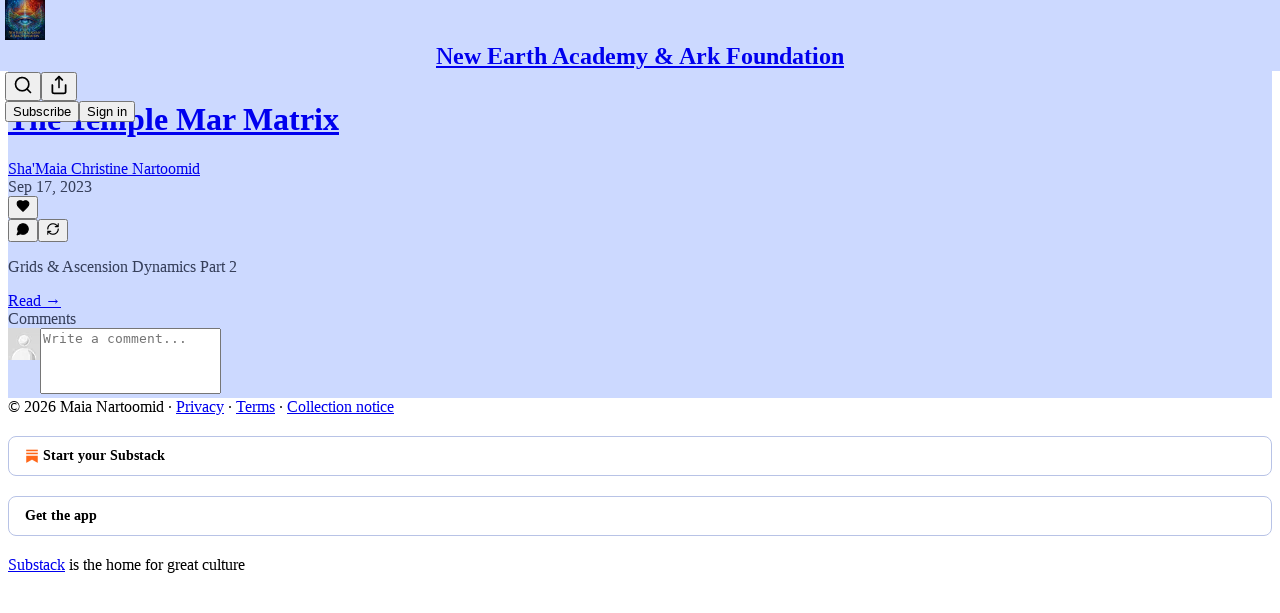

--- FILE ---
content_type: application/javascript
request_url: https://substackcdn.com/bundle/static/js/7276.c5375fe2.js
body_size: 4611
content:
"use strict";(self.webpackChunksubstack=self.webpackChunksubstack||[]).push([["7276"],{78263:function(e,r,t){t.d(r,{A:()=>o});let o={"border-transparent":"border-transparent-XSEzLM",borderTransparent:"border-transparent-XSEzLM","border-top-transparent":"border-top-transparent-Dnr79m",borderTopTransparent:"border-top-transparent-Dnr79m","border-bottom-transparent":"border-bottom-transparent-_gJApq",borderBottomTransparent:"border-bottom-transparent-_gJApq","border-left-transparent":"border-left-transparent-bdFSe5",borderLeftTransparent:"border-left-transparent-bdFSe5","border-right-transparent":"border-right-transparent-FXJ9w4",borderRightTransparent:"border-right-transparent-FXJ9w4","border-y-transparent":"border-y-transparent-RIckfl",borderYTransparent:"border-y-transparent-RIckfl","border-unset":"border-unset-KQp_zZ",borderUnset:"border-unset-KQp_zZ","border-detail":"border-detail-EGrm7T",borderDetail:"border-detail-EGrm7T","border-top-detail":"border-top-detail-bzjFmN",borderTopDetail:"border-top-detail-bzjFmN","border-bottom-detail":"border-bottom-detail-k1F6C4",borderBottomDetail:"border-bottom-detail-k1F6C4","border-left-detail":"border-left-detail-v66rUa",borderLeftDetail:"border-left-detail-v66rUa","border-right-detail":"border-right-detail-tQ22IY",borderRightDetail:"border-right-detail-tQ22IY","border-y-detail":"border-y-detail-R8ED7G",borderYDetail:"border-y-detail-R8ED7G","border-detail-themed":"border-detail-themed-ofWgVp",borderDetailThemed:"border-detail-themed-ofWgVp","border-top-detail-themed":"border-top-detail-themed-k9TZAY",borderTopDetailThemed:"border-top-detail-themed-k9TZAY","border-bottom-detail-themed":"border-bottom-detail-themed-Ua9186",borderBottomDetailThemed:"border-bottom-detail-themed-Ua9186","border-left-detail-themed":"border-left-detail-themed-TuEvbU",borderLeftDetailThemed:"border-left-detail-themed-TuEvbU","border-right-detail-themed":"border-right-detail-themed-MzYzPp",borderRightDetailThemed:"border-right-detail-themed-MzYzPp","border-y-detail-themed":"border-y-detail-themed-e89vfe",borderYDetailThemed:"border-y-detail-themed-e89vfe","border-style-solid":"border-style-solid-Juy_Pc",borderStyleSolid:"border-style-solid-Juy_Pc","border-style-dashed":"border-style-dashed-RyaSzJ",borderStyleDashed:"border-style-dashed-RyaSzJ","border-style-none":"border-style-none-t6aiE4",borderStyleNone:"border-style-none-t6aiE4","outline-none":"outline-none-PJvaz8",outlineNone:"outline-none-PJvaz8","outline-detail":"outline-detail-vcQLyr",outlineDetail:"outline-detail-vcQLyr","outline-accent":"outline-accent-q4WBbY",outlineAccent:"outline-accent-q4WBbY",showFocus:"showFocus-sk_vEm","border-accent":"border-accent-fZYo7f",borderAccent:"border-accent-fZYo7f","border-top-accent":"border-top-accent-sggXIe",borderTopAccent:"border-top-accent-sggXIe","border-bottom-accent":"border-bottom-accent-xtMhF8",borderBottomAccent:"border-bottom-accent-xtMhF8","border-left-accent":"border-left-accent-EmHC9N",borderLeftAccent:"border-left-accent-EmHC9N","border-right-accent":"border-right-accent-cyKT5D",borderRightAccent:"border-right-accent-cyKT5D","border-y-accent":"border-y-accent-LIgLHr",borderYAccent:"border-y-accent-LIgLHr","border-accent-red":"border-accent-red-pt6rXi",borderAccentRed:"border-accent-red-pt6rXi","border-top-accent-red":"border-top-accent-red-uEo3Bp",borderTopAccentRed:"border-top-accent-red-uEo3Bp","border-bottom-accent-red":"border-bottom-accent-red-l0IB7n",borderBottomAccentRed:"border-bottom-accent-red-l0IB7n","border-left-accent-red":"border-left-accent-red-iaocEn",borderLeftAccentRed:"border-left-accent-red-iaocEn","border-right-accent-red":"border-right-accent-red-EdcB_s",borderRightAccentRed:"border-right-accent-red-EdcB_s","border-y-accent-red":"border-y-accent-red-ljqDb1",borderYAccentRed:"border-y-accent-red-ljqDb1","border-accent-purple":"border-accent-purple-umsXlf",borderAccentPurple:"border-accent-purple-umsXlf","border-top-accent-purple":"border-top-accent-purple-A3qR6s",borderTopAccentPurple:"border-top-accent-purple-A3qR6s","border-bottom-accent-purple":"border-bottom-accent-purple-gKuLKX",borderBottomAccentPurple:"border-bottom-accent-purple-gKuLKX","border-left-accent-purple":"border-left-accent-purple-ms2aEG",borderLeftAccentPurple:"border-left-accent-purple-ms2aEG","border-right-accent-purple":"border-right-accent-purple-JmFVc1",borderRightAccentPurple:"border-right-accent-purple-JmFVc1","border-y-accent-purple":"border-y-accent-purple-Xht3Ei",borderYAccentPurple:"border-y-accent-purple-Xht3Ei","border-radius-xs":"border-radius-xs-kM_nfc",borderRadiusXs:"border-radius-xs-kM_nfc","border-radius-sm":"border-radius-sm-OvbFzw",borderRadiusSm:"border-radius-sm-OvbFzw","border-radius-md":"border-radius-md-svuX3G",borderRadiusMd:"border-radius-md-svuX3G","border-radius-lg":"border-radius-lg-OJa1o5",borderRadiusLg:"border-radius-lg-OJa1o5","border-radius-full":"border-radius-full-gK1Fai",borderRadiusFull:"border-radius-full-gK1Fai","border-radius-none":"border-radius-none-u5kpEo",borderRadiusNone:"border-radius-none-u5kpEo","divider-detail":"divider-detail-fDlH8a",dividerDetail:"divider-detail-fDlH8a",grayscale:"grayscale-A8gb4c",hover:"hover-KQSFex","bg-primary":"bg-primary-zk6FDl",bgPrimary:"bg-primary-zk6FDl","bg-secondary":"bg-secondary-UUD3_J",bgSecondary:"bg-secondary-UUD3_J","bg-tertiary":"bg-tertiary-CPDeXV",bgTertiary:"bg-tertiary-CPDeXV","bg-accent":"bg-accent-RibGeg",bgAccent:"bg-accent-RibGeg","bg-accent-purple":"bg-accent-purple-E9WCp7",bgAccentPurple:"bg-accent-purple-E9WCp7","bg-accent-blue":"bg-accent-blue-ZFYgsN",bgAccentBlue:"bg-accent-blue-ZFYgsN","bg-accent-cyan":"bg-accent-cyan-iD2ULH",bgAccentCyan:"bg-accent-cyan-iD2ULH","bg-accent-red":"bg-accent-red-GoJ326",bgAccentRed:"bg-accent-red-GoJ326","bg-accent-orange":"bg-accent-orange-irwfiz",bgAccentOrange:"bg-accent-orange-irwfiz","bg-accent-green":"bg-accent-green-zERRD1",bgAccentGreen:"bg-accent-green-zERRD1","bg-accent-yellow":"bg-accent-yellow-pHVI2a",bgAccentYellow:"bg-accent-yellow-pHVI2a","pressable-sm":"pressable-sm-YIJFKJ",pressableSm:"pressable-sm-YIJFKJ","pressable-lg":"pressable-lg-kV7yq8",pressableLg:"pressable-lg-kV7yq8",animate:"animate-XFJxE4","userSelect-none":"userSelect-none-oDUy26",userSelectNone:"userSelect-none-oDUy26","userSelect-all":"userSelect-all-AcZ63g",userSelectAll:"userSelect-all-AcZ63g","userSelect-text":"userSelect-text-XtCHcG",userSelectText:"userSelect-text-XtCHcG","userSelect-auto":"userSelect-auto-XicQtQ",userSelectAuto:"userSelect-auto-XicQtQ","cursor-default":"cursor-default-flE2S1",cursorDefault:"cursor-default-flE2S1","cursor-not-allowed":"cursor-not-allowed-TkO3pT",cursorNotAllowed:"cursor-not-allowed-TkO3pT","cursor-pointer":"cursor-pointer-LYORKw",cursorPointer:"cursor-pointer-LYORKw","cursor-text":"cursor-text-Xq78E0",cursorText:"cursor-text-Xq78E0","cursor-grab":"cursor-grab-tyPt6y",cursorGrab:"cursor-grab-tyPt6y","cursor-grabbing":"cursor-grabbing-IsgTAk",cursorGrabbing:"cursor-grabbing-IsgTAk","cursor-inherit":"cursor-inherit-LxLBJ6",cursorInherit:"cursor-inherit-LxLBJ6","bg-unset":"bg-unset-oxOYfX",bgUnset:"bg-unset-oxOYfX","bg-elevated":"bg-elevated-hKevif",bgElevated:"bg-elevated-hKevif","bg-elevated-secondary":"bg-elevated-secondary-WY8KQf",bgElevatedSecondary:"bg-elevated-secondary-WY8KQf","bg-sunken":"bg-sunken-TlROHU",bgSunken:"bg-sunken-TlROHU","bg-utility-tooltip":"bg-utility-tooltip-WlawmQ",bgUtilityTooltip:"bg-utility-tooltip-WlawmQ","bg-glass-inverted-medium":"bg-glass-inverted-medium-KqAZ5Z",bgGlassInvertedMedium:"bg-glass-inverted-medium-KqAZ5Z","bg-glass-inverted-thick":"bg-glass-inverted-thick-BJiYjF",bgGlassInvertedThick:"bg-glass-inverted-thick-BJiYjF","bg-glass-thick":"bg-glass-thick-QXWmTV",bgGlassThick:"bg-glass-thick-QXWmTV","bg-tooltip":"bg-tooltip-DUmL9b",bgTooltip:"bg-tooltip-DUmL9b","bg-accent-primary":"bg-accent-primary-FWwnRG",bgAccentPrimary:"bg-accent-primary-FWwnRG","bg-white":"bg-white-ZBV5av",bgWhite:"bg-white-ZBV5av","bg-black":"bg-black-dCpgGg",bgBlack:"bg-black-dCpgGg","bg-primary-hover":"bg-primary-hover-d7iQcV",bgPrimaryHover:"bg-primary-hover-d7iQcV","bg-modal":"bg-modal-uSwnXD",bgModal:"bg-modal-uSwnXD","flex-grow":"flex-grow-rzmknG",flexGrow:"flex-grow-rzmknG","flex-auto":"flex-auto-j3S2WA",flexAuto:"flex-auto-j3S2WA","flex-fill":"flex-fill-uYLRqz",flexFill:"flex-fill-uYLRqz","overflow-auto":"overflow-auto-7WTsTi",overflowAuto:"overflow-auto-7WTsTi","overflow-hidden":"overflow-hidden-WdpwT6",overflowHidden:"overflow-hidden-WdpwT6","overflow-visible":"overflow-visible-Dsw74S",overflowVisible:"overflow-visible-Dsw74S","overflow-unset":"overflow-unset-fQNPti",overflowUnset:"overflow-unset-fQNPti","overflowY-auto":"overflowY-auto-QCIIv2",overflowYAuto:"overflowY-auto-QCIIv2","overflowY-hidden":"overflowY-hidden-VFvISh",overflowYHidden:"overflowY-hidden-VFvISh","overflowX-auto":"overflowX-auto-xCC8a7",overflowXAuto:"overflowX-auto-xCC8a7","overflowX-hidden":"overflowX-hidden-UF1HCd",overflowXHidden:"overflowX-hidden-UF1HCd","scrollBar-hidden":"scrollBar-hidden-HcAIpI",scrollBarHidden:"scrollBar-hidden-HcAIpI",ellipsis:"ellipsis-Jb8om8","sizing-border-box":"sizing-border-box-DggLA4",sizingBorderBox:"sizing-border-box-DggLA4","flex-mobile-grow":"flex-mobile-grow-vxqFIm",flexMobileGrow:"flex-mobile-grow-vxqFIm","flex-mobile-auto":"flex-mobile-auto-rsHOd2",flexMobileAuto:"flex-mobile-auto-rsHOd2","flex-mobile-fill":"flex-mobile-fill-e5_iFT",flexMobileFill:"flex-mobile-fill-e5_iFT"}},24675:function(e,r,t){t.d(r,{A:()=>o});let o={reset:"reset-IxiVJZ","align-left":"align-left-PENAI6",alignLeft:"align-left-PENAI6","align-center":"align-center-y7ZD4w",alignCenter:"align-center-y7ZD4w","align-right":"align-right-VJbKw5",alignRight:"align-right-VJbKw5","text-wrap-balance":"text-wrap-balance-gt9Biw",textWrapBalance:"text-wrap-balance-gt9Biw","text-wrap-wrap":"text-wrap-wrap-jXzKyY",textWrapWrap:"text-wrap-wrap-jXzKyY","size-inherit":"size-inherit-AAveUa",sizeInherit:"size-inherit-AAveUa","size-11":"size-11-NuY2Zx",size11:"size-11-NuY2Zx","size-12":"size-12-mmZ61m",size12:"size-12-mmZ61m","size-13":"size-13-hZTUKr",size13:"size-13-hZTUKr","size-14":"size-14-MLPa7j",size14:"size-14-MLPa7j","size-15":"size-15-Psle70",size15:"size-15-Psle70","size-17":"size-17-JHHggF",size17:"size-17-JHHggF","size-19":"size-19-Avxa7J",size19:"size-19-Avxa7J","size-20":"size-20-P_cSRT",size20:"size-20-P_cSRT","size-24":"size-24-lFU3ly",size24:"size-24-lFU3ly","size-30":"size-30-tZAWf_",size30:"size-30-tZAWf_","size-36":"size-36-qKvSib",size36:"size-36-qKvSib","line-height-16":"line-height-16-mdHjij",lineHeight16:"line-height-16-mdHjij","line-height-20":"line-height-20-t4M0El",lineHeight20:"line-height-20-t4M0El","line-height-24":"line-height-24-jnGwiv",lineHeight24:"line-height-24-jnGwiv","line-height-28":"line-height-28-s562kJ",lineHeight28:"line-height-28-s562kJ","line-height-30":"line-height-30-HByCl5",lineHeight30:"line-height-30-HByCl5","line-height-32":"line-height-32-AP8yEm",lineHeight32:"line-height-32-AP8yEm","line-height-36":"line-height-36-XIK16z",lineHeight36:"line-height-36-XIK16z","line-height-44":"line-height-44-JcViWb",lineHeight44:"line-height-44-JcViWb","font-display":"font-display-nhmvtD",fontDisplay:"font-display-nhmvtD","font-text":"font-text-qe4AeH",fontText:"font-text-qe4AeH","font-serif":"font-serif-KXUAQI",fontSerif:"font-serif-KXUAQI","font-monospace":"font-monospace-Sdv9l3",fontMonospace:"font-monospace-Sdv9l3","font-meta":"font-meta-MWBumP",fontMeta:"font-meta-MWBumP","font-digit":"font-digit-mBKKGP",fontDigit:"font-digit-mBKKGP","font-emoji":"font-emoji-GZ2de5",fontEmoji:"font-emoji-GZ2de5","font-pub-headings":"font-pub-headings-FE5byy",fontPubHeadings:"font-pub-headings-FE5byy","font-pub-body":"font-pub-body-TTakiY",fontPubBody:"font-pub-body-TTakiY","font-marketing":"font-marketing-qLKSfH",fontMarketing:"font-marketing-qLKSfH","font-mono":"font-mono-aUj8gw",fontMono:"font-mono-aUj8gw","weight-light":"weight-light-Y1oiY1",weightLight:"weight-light-Y1oiY1","weight-regular":"weight-regular-mUq6Gb",weightRegular:"weight-regular-mUq6Gb","weight-medium":"weight-medium-fw81nC",weightMedium:"weight-medium-fw81nC","weight-semibold":"weight-semibold-uqA4FV",weightSemibold:"weight-semibold-uqA4FV","weight-bold":"weight-bold-DmI9lw",weightBold:"weight-bold-DmI9lw","weight-heavy":"weight-heavy-BCI3Mb",weightHeavy:"weight-heavy-BCI3Mb","font-style-italic":"font-style-italic-I3_Jdy",fontStyleItalic:"font-style-italic-I3_Jdy","color-inherit":"color-inherit-cI8rC3",colorInherit:"color-inherit-cI8rC3","color-primary":"color-primary-zABazT",colorPrimary:"color-primary-zABazT","color-secondary":"color-secondary-ls1g8s",colorSecondary:"color-secondary-ls1g8s","color-tertiary":"color-tertiary-ePI2vV",colorTertiary:"color-tertiary-ePI2vV","color-success":"color-success-BdWVT5",colorSuccess:"color-success-BdWVT5","color-error":"color-error-lkpu58",colorError:"color-error-lkpu58","color-warn":"color-warn-y9rJ4H",colorWarn:"color-warn-y9rJ4H","color-paid":"color-paid-LmY0EP",colorPaid:"color-paid-LmY0EP","color-select":"color-select-EbH6_U",colorSelect:"color-select-EbH6_U","color-highlight":"color-highlight-lTjq0w",colorHighlight:"color-highlight-lTjq0w","color-substack":"color-substack-hKsfkG",colorSubstack:"color-substack-hKsfkG","color-pub-primary-text":"color-pub-primary-text-NyXPlw",colorPubPrimaryText:"color-pub-primary-text-NyXPlw","color-pub-secondary-text":"color-pub-secondary-text-hGQ02T",colorPubSecondaryText:"color-pub-secondary-text-hGQ02T","color-pub-tertiary-text":"color-pub-tertiary-text-fmQ9AG",colorPubTertiaryText:"color-pub-tertiary-text-fmQ9AG","color-accent":"color-accent-BVX_7M",colorAccent:"color-accent-BVX_7M","color-white":"color-white-rGgpJs",colorWhite:"color-white-rGgpJs","color-vibrance-primary":"color-vibrance-primary-KHCdqV",colorVibrancePrimary:"color-vibrance-primary-KHCdqV","color-vibrance-secondary":"color-vibrance-secondary-k5eqjt",colorVibranceSecondary:"color-vibrance-secondary-k5eqjt","transform-uppercase":"transform-uppercase-yKDgcq",transformUppercase:"transform-uppercase-yKDgcq",ellipsis:"ellipsis-moFwHB",nowrap:"nowrap-QngyoB",clamp:"clamp-y7pNm8","clamp-1":"clamp-1-eSN73l",clamp1:"clamp-1-eSN73l","clamp-2":"clamp-2-kM02pu",clamp2:"clamp-2-kM02pu","clamp-3":"clamp-3-lxFDfR",clamp3:"clamp-3-lxFDfR","clamp-4":"clamp-4-hyJSKl",clamp4:"clamp-4-hyJSKl","clamp-5":"clamp-5-XcifSo",clamp5:"clamp-5-XcifSo","clamp-6":"clamp-6-Gfj1Mn",clamp6:"clamp-6-Gfj1Mn","clamp-7":"clamp-7-jtSPIR",clamp7:"clamp-7-jtSPIR","clamp-8":"clamp-8-IMH_QX",clamp8:"clamp-8-IMH_QX","decoration-underline":"decoration-underline-ClTkYc",decorationUnderline:"decoration-underline-ClTkYc","decoration-none":"decoration-none-pWRr7c",decorationNone:"decoration-none-pWRr7c","decoration-hover-underline":"decoration-hover-underline-ClDVRM",decorationHoverUnderline:"decoration-hover-underline-ClDVRM","decoration-line-through":"decoration-line-through-K1yw4z",decorationLineThrough:"decoration-line-through-K1yw4z","pb-0":"pb-0-od3pee",pb0:"pb-0-od3pee","pb-4":"pb-4-GOt7Qc",pb4:"pb-4-GOt7Qc","pb-8":"pb-8-G11M4M",pb8:"pb-8-G11M4M","pb-12":"pb-12-CBv7wG",pb12:"pb-12-CBv7wG","pb-16":"pb-16-Wql70f",pb16:"pb-16-Wql70f","pb-20":"pb-20-Zy8QMz",pb20:"pb-20-Zy8QMz","pb-24":"pb-24-kskJ_S",pb24:"pb-24-kskJ_S","pb-28":"pb-28-epduEn",pb28:"pb-28-epduEn","pb-32":"pb-32-Ev8Ef9",pb32:"pb-32-Ev8Ef9","pl-0":"pl-0-reA9T9",pl0:"pl-0-reA9T9","pl-4":"pl-4-K7ya7k",pl4:"pl-4-K7ya7k","pl-8":"pl-8-_oZzWK",pl8:"pl-8-_oZzWK","pl-12":"pl-12-H7CE8m",pl12:"pl-12-H7CE8m","pl-16":"pl-16-u9LMK1",pl16:"pl-16-u9LMK1","pl-20":"pl-20-q_ezi8",pl20:"pl-20-q_ezi8","pl-24":"pl-24-ITj4n1",pl24:"pl-24-ITj4n1","pl-28":"pl-28-wxVrIF",pl28:"pl-28-wxVrIF","pl-32":"pl-32-YcEFyt",pl32:"pl-32-YcEFyt","pr-0":"pr-0-HwuO6P",pr0:"pr-0-HwuO6P","pr-4":"pr-4-MxWOET",pr4:"pr-4-MxWOET","pr-8":"pr-8-hSAwqJ",pr8:"pr-8-hSAwqJ","pr-12":"pr-12-OqeRl8",pr12:"pr-12-OqeRl8","pr-16":"pr-16-IIYTXN",pr16:"pr-16-IIYTXN","pr-20":"pr-20-lIvAsl",pr20:"pr-20-lIvAsl","pr-24":"pr-24-VKSfHm",pr24:"pr-24-VKSfHm","pr-28":"pr-28-LEm9qB",pr28:"pr-28-LEm9qB","pr-32":"pr-32-VW8ELh",pr32:"pr-32-VW8ELh","pt-0":"pt-0-ERAK4U",pt0:"pt-0-ERAK4U","pt-4":"pt-4-CQMhY9",pt4:"pt-4-CQMhY9","pt-8":"pt-8-tiq3z4",pt8:"pt-8-tiq3z4","pt-12":"pt-12-_Slpao",pt12:"pt-12-_Slpao","pt-16":"pt-16-a1uiqH",pt16:"pt-16-a1uiqH","pt-20":"pt-20-Vn4bzH",pt20:"pt-20-Vn4bzH","pt-24":"pt-24-EhSjvY",pt24:"pt-24-EhSjvY","pt-28":"pt-28-i_vlmO",pt28:"pt-28-i_vlmO","pt-32":"pt-32-bf3YYa",pt32:"pt-32-bf3YYa",paragraph:"paragraph-MDPlJC",meta:"meta-EgzBVA",digit:"digit-FHltgX",marketingHeading1:"marketingHeading1-s3rHZC",marketingHeading2:"marketingHeading2-U1O46m",marketingHeading3:"marketingHeading3-ZMAfap",marketingHeading4:"marketingHeading4-xfLq5Y",marketingHeading5:"marketingHeading5-mRod21",marketingQuote:"marketingQuote-I2Junn",marketingSubtitle:"marketingSubtitle-IkcG52",marketingBody:"marketingBody-sFV4pW"}},33363:function(){},11747:function(e,r,t){t.d(r,{HP:()=>i,oI:()=>l});var o=t(17402);let l=(e,r,t)=>{let o="",i=e=>Array.isArray(e)&&2===e.length&&null===e[1];return(Array.isArray(e)&&!i(e)?e:[e]).forEach(e=>{if(e)if(e.type){let i=r.length+1;r.push(e),o+="<C".concat(i,">").concat(l(e.props.children||[],r,t),"</C").concat(i,">")}else if(i(e)){let r=e[0];o+="%".concat(t.length+1),t.push(r)}else o+=e;else o+=""}),o},i=(e,r)=>{let t,l=((t=document.createElement("ROOT")).innerHTML=e,t),i=e=>{let t=[];return e.forEach(e=>{var l,a;if(null==(l=e.nodeName)?void 0:l.startsWith("C")){let l=r[Number(e.nodeName.replace("C",""))-1];if(!l)return;let n=(null==(a=e.childNodes)?void 0:a.length)?i(e.childNodes):[],c=(0,o.cloneElement)(l,l.props,n);t.push(c)}else{let r=e.data||"";t.push(r)}}),t};return i(l.childNodes||[])}}}]);